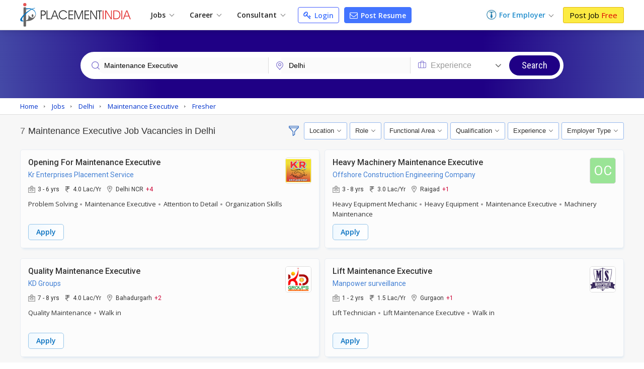

--- FILE ---
content_type: text/html; charset=utf-8
request_url: https://www.google.com/recaptcha/api2/aframe
body_size: 184
content:
<!DOCTYPE HTML><html><head><meta http-equiv="content-type" content="text/html; charset=UTF-8"></head><body><script nonce="9EWhZzBNarmaLLSxzQ9D3A">/** Anti-fraud and anti-abuse applications only. See google.com/recaptcha */ try{var clients={'sodar':'https://pagead2.googlesyndication.com/pagead/sodar?'};window.addEventListener("message",function(a){try{if(a.source===window.parent){var b=JSON.parse(a.data);var c=clients[b['id']];if(c){var d=document.createElement('img');d.src=c+b['params']+'&rc='+(localStorage.getItem("rc::a")?sessionStorage.getItem("rc::b"):"");window.document.body.appendChild(d);sessionStorage.setItem("rc::e",parseInt(sessionStorage.getItem("rc::e")||0)+1);localStorage.setItem("rc::h",'1769230097688');}}}catch(b){}});window.parent.postMessage("_grecaptcha_ready", "*");}catch(b){}</script></body></html>